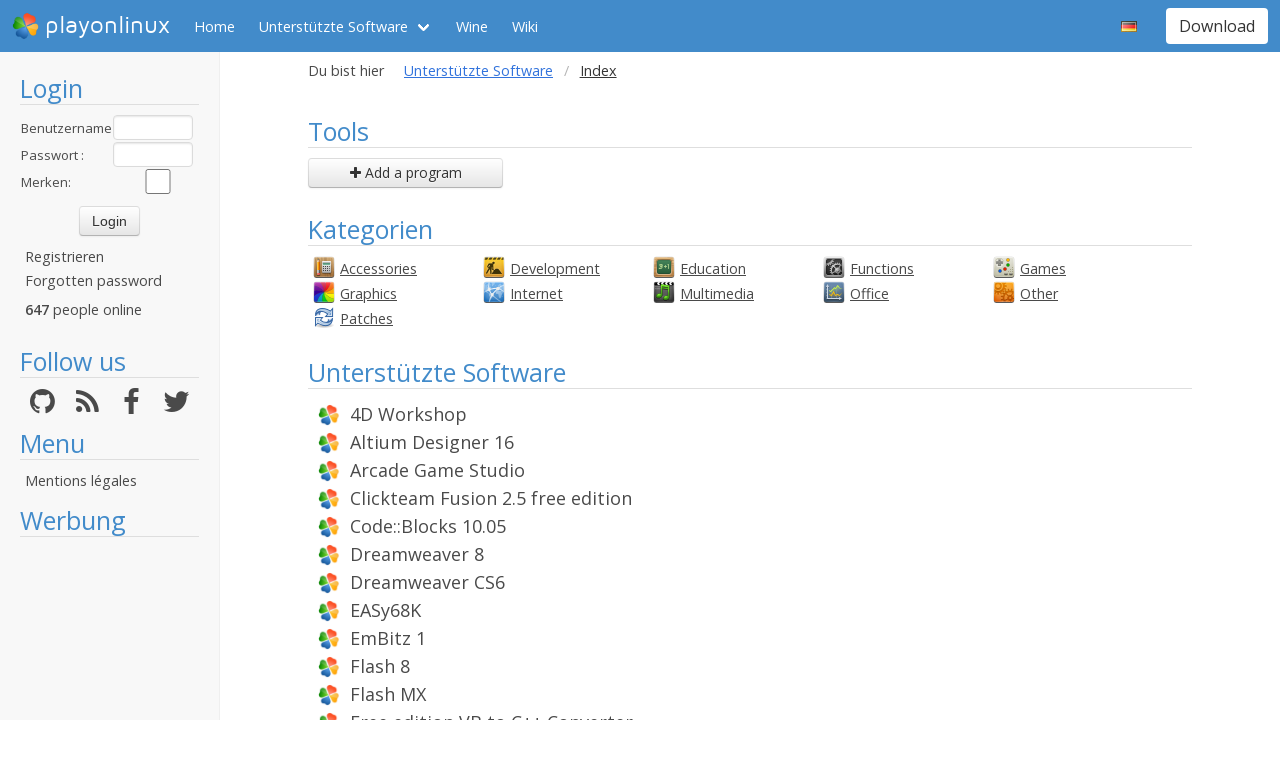

--- FILE ---
content_type: text/html; charset=utf-8
request_url: https://www.playonlinux.com/de/supported_apps-7-0.html
body_size: 5697
content:
<!doctype html>
<html lang="de">
<head>
    <title>Unterstützte Software        - PlayOnLinux - Run your Windows applications on Linux easily!</title>
            <meta name="keywords"
              content="pol, linux, wine, steam, world, of, warcraft, guild, wars, jouer, gratuit, ubuntu, debian, mandriva, redhat, jeux, playonlinux, play, gentoo, fedora, suse, opensuse, projet, jedi, knight, adademy, half, life, silkroad, diablo, starcraft, forums, tomb, raider, elder, scroll, oblivion, morrowind, facilement, gratuito, free, jugar, foro, facilmente, easily, simply, videojuegos, games, juegos"/>
        <meta name="dc.keywords"
              content="pol, linux, wine, steam, world, of, warcraft, guild, wars, jouer, gratuit, ubuntu, debian, mandriva, redhat, jeux, playonlinux, play, gentoo, fedora, suse, opensuse, projet, jedi, knight, adademy, half, life, silkroad, diablo, starcraft, forums, tomb, raider, elder, scroll, oblivion, morrowind, facilement, gratuito, free, jugar, foro, facilmente, easily, simply, videojuegos, games, juegos"/>
        <meta name="subject" content="Jeux vidéos sous Linux"/>
        <meta name="Classification" content="jouer, linux, wine, facilement"/>
            <meta name="viewport" content="width=device-width, initial-scale=1.0">
    <meta name="description" content="PlayOnLinux will allow you to play your favorite games on Linux easily"/>
    <meta name="author" content="Quentin Pâris"/>
    <meta name="revisit-after" content="1 day"/>
    <meta name="identifier-url" content="https://www.playonlinux.com"/>
    <meta name="publisher" content="Quentin Pâris"/>
    <meta name="Robots" content="all"/>
    <meta name="Rating" content="General"/>
    <meta name="Category" content="Document"/>
    <meta name="Page-topic" content="Document"/>
    <meta name="contactState" content="France"/>
    <meta http-equiv="Content-type" content="text/html;charset=UTF-8"/>
    <meta name="location" content="France, FRANCE"/>
    <meta name="expires" content="never"/>
    <meta name="date-revision-ddmmyyyy" content=""/>
    <meta name="Distribution" content="Global"/>
    <meta name="Audience" content="General"/>
    <meta name="verify-v1" content="YhCHh8OKlW7y6fu1VovKLmGvw3YFnSwhQLyzV/yhGpM="/>
    <meta name="google-site-verification" content="GSvAeRz3qy59QsN-u5yNC2U2keoAOVX75vpLv8KmpfA"/>
        <link rel="icon" type="image/png" href="https://www.playonlinux.com/images/logos/logo32.png"/>
    <link rel="image_src" type="image/jpeg" href="https://www.playonlinux.com/images/logos/logo128.png"/>
    <link href="https://www.playonlinux.com/css/bulma.min.css" rel="stylesheet" type="text/css">
    <link href="https://www.playonlinux.com/css/design.css?" rel="stylesheet" type="text/css"/>
    <link href="https://www.playonlinux.com/css/font-awesome.css" rel="stylesheet" type="text/css"/>


    <link href="https://www.playonlinux.com/de/rss.xml" title="RSS" type="application/RSS+XML" rel="alternate"/>
    <!-- <link href='//fonts.googleapis.com/css?family=Roboto:400,300,500,100,100italic,300italic,400italic,700,500italic,700italic'
          rel='stylesheet' type='text/css'/>-->

    <link href="https://fonts.googleapis.com/css?family=Open+Sans:400,600,400italic,600italic"
          rel="stylesheet">


    <script>
        var url = "https://www.playonlinux.com";
        var prefixe = "https://www.playonlinux.com/de";
    </script>

    <script src='/js/ckeditor/ckeditor.js'></script>

    <script src="https://www.playonlinux.com/js/jquery/jquery-2.1.1.min.js"></script>

    <script src="https://www.playonlinux.com/js/design.js"></script>
    <script src="https://www.playonlinux.com/js/ace/ace.js"></script>

    <script src="https://www.playonlinux.com/js/highlighter/shCore.js"></script>
    <script src="https://www.playonlinux.com/js/highlighter/shAutoloader.js"></script>

    <link type="text/css" rel="stylesheet" href="https://www.playonlinux.com/css/highlighter/shCorePOL.css"/>

    
        <!--  -->
    </head>
<body>

<header id="header">
     <nav class="navbar is-primary" aria-label="main navigation">
    <div class="navbar-brand">
        <div class="navbar-item is-hoverable has-dropdown">
            <a href="https://www.playonlinux.com" class="navbar-logo navbar-link is-arrowless">
                <img src="https://www.playonlinux.com/images/logos/logo96.png"
                     alt="playonlinux"/> playonlinux            </a>

            <div class="navbar-dropdown is-hidden-mobile is-hidden-touch">
                <a class="navbar-item" href="http://www.playonlinux.com"><img class="navbar-item-icon"
                                                                              src="https://www.playonlinux.com/images/logos/logo96.png" alt="PlayOnLinux Logo">PlayOnLinux</a>
                <a class="navbar-item" href="http://www.playonmac.com"><img class="navbar-item-icon"
                                                                            src="https://www.playonlinux.com/images/logos/logo96.png" alt="PlayOnMac Logo">PlayOnMac</a>
            </div>
        </div>

        <a role="button" class="navbar-burger burger" aria-label="menu" aria-expanded="false"
           data-target="navbar">
            <span aria-hidden="true"></span>
            <span aria-hidden="true"></span>
            <span aria-hidden="true"></span>
        </a>
    </div>

    <div id="navbar" class="navbar-menu">
        <div class="navbar-start">

            <a href="https://www.playonlinux.com/de"
               class='navbar-item '>
                Home            </a>

            <div class='navbar-item has-dropdown is-hoverable is-selected'>
                <a class="navbar-link" href="https://www.playonlinux.com/de/supported_apps.html">
                    Unterstützte Software                </a>

                <div class="navbar-dropdown is-hidden-touch">
                                            <a class="navbar-item"
                           href="https://www.playonlinux.com/de/supported_apps-2-0.html">
                            <img class="navbar-item-icon"
                                 src="https://www.playonlinux.com/images/Faenza/categories/22/applications-accessories.png"
                                 alt="accessories"/>

                            Accessories                        </a>
                                                <a class="navbar-item"
                           href="https://www.playonlinux.com/de/supported_apps-7-0.html">
                            <img class="navbar-item-icon"
                                 src="https://www.playonlinux.com/images/Faenza/categories/22/applications-development.png"
                                 alt="development"/>

                            Development                        </a>
                                                <a class="navbar-item"
                           href="https://www.playonlinux.com/de/supported_apps-8-0.html">
                            <img class="navbar-item-icon"
                                 src="https://www.playonlinux.com/images/Faenza/categories/22/applications-education.png"
                                 alt="education"/>

                            Education                        </a>
                                                <a class="navbar-item"
                           href="https://www.playonlinux.com/de/supported_apps-100-0.html">
                            <img class="navbar-item-icon"
                                 src="https://www.playonlinux.com/images/Faenza/categories/22/applications-functions.png"
                                 alt="functions"/>

                            Functions                        </a>
                                                <a class="navbar-item"
                           href="https://www.playonlinux.com/de/supported_apps-1-0.html">
                            <img class="navbar-item-icon"
                                 src="https://www.playonlinux.com/images/Faenza/categories/22/applications-games.png"
                                 alt="games"/>

                            Games                        </a>
                                                <a class="navbar-item"
                           href="https://www.playonlinux.com/de/supported_apps-6-0.html">
                            <img class="navbar-item-icon"
                                 src="https://www.playonlinux.com/images/Faenza/categories/22/applications-graphics.png"
                                 alt="graphics"/>

                            Graphics                        </a>
                                                <a class="navbar-item"
                           href="https://www.playonlinux.com/de/supported_apps-4-0.html">
                            <img class="navbar-item-icon"
                                 src="https://www.playonlinux.com/images/Faenza/categories/22/applications-internet.png"
                                 alt="internet"/>

                            Internet                        </a>
                                                <a class="navbar-item"
                           href="https://www.playonlinux.com/de/supported_apps-5-0.html">
                            <img class="navbar-item-icon"
                                 src="https://www.playonlinux.com/images/Faenza/categories/22/applications-multimedia.png"
                                 alt="multimedia"/>

                            Multimedia                        </a>
                                                <a class="navbar-item"
                           href="https://www.playonlinux.com/de/supported_apps-3-0.html">
                            <img class="navbar-item-icon"
                                 src="https://www.playonlinux.com/images/Faenza/categories/22/applications-office.png"
                                 alt="office"/>

                            Office                        </a>
                                                <a class="navbar-item"
                           href="https://www.playonlinux.com/de/supported_apps-0-0.html">
                            <img class="navbar-item-icon"
                                 src="https://www.playonlinux.com/images/Faenza/categories/22/applications-other.png"
                                 alt="other"/>

                            Other                        </a>
                                                <a class="navbar-item"
                           href="https://www.playonlinux.com/de/supported_apps-9-0.html">
                            <img class="navbar-item-icon"
                                 src="https://www.playonlinux.com/images/Faenza/categories/22/applications-patches.png"
                                 alt="patches"/>

                            Patches                        </a>
                                        </div>
            </div>

            
	    <a href="/wine" class="navbar-item">Wine</a>
            <a href="http://wiki.playonlinux.com"
               class='navbar-item '>
                Wiki            </a>

            
        </div>

        <div class="navbar-end">
            <div class="navbar-item has-dropdown is-hoverable">
                <div class="navbar-link is-arrowless"><img
                        class="navbar-item-icon"
                        src="https://www.playonlinux.com/images/flags/de.png"
                        alt="de"/></div>

                <div class="navbar-dropdown">
                                                    <a class="navbar-item" href="/en/supported_apps-7-0.html"><img
                                        class="navbar-item-icon"
                                        src="https://www.playonlinux.com/images/flags/en.png"
                                        alt="en"/> </a>
                                                                <a class="navbar-item" href="/fr/supported_apps-7-0.html"><img
                                        class="navbar-item-icon"
                                        src="https://www.playonlinux.com/images/flags/fr.png"
                                        alt="fr"/> </a>
                                                                <a class="navbar-item" href="/es/supported_apps-7-0.html"><img
                                        class="navbar-item-icon"
                                        src="https://www.playonlinux.com/images/flags/es.png"
                                        alt="es"/> </a>
                                                                <a class="navbar-item" href="/pl/supported_apps-7-0.html"><img
                                        class="navbar-item-icon"
                                        src="https://www.playonlinux.com/images/flags/pl.png"
                                        alt="pl"/> </a>
                                                                <a class="navbar-item" href="/ru/supported_apps-7-0.html"><img
                                        class="navbar-item-icon"
                                        src="https://www.playonlinux.com/images/flags/ru.png"
                                        alt="ru"/> </a>
                                                                <a class="navbar-item" href="/sv/supported_apps-7-0.html"><img
                                        class="navbar-item-icon"
                                        src="https://www.playonlinux.com/images/flags/sv.png"
                                        alt="sv"/> </a>
                                                                <a class="navbar-item" href="/nl/supported_apps-7-0.html"><img
                                        class="navbar-item-icon"
                                        src="https://www.playonlinux.com/images/flags/nl.png"
                                        alt="nl"/> </a>
                                                </div>
            </div>

            <div class="navbar-item">
                <div class="buttons">
                    <a href="https://www.playonlinux.com/de/download.html"
                       class='button is-primary '>
                        Download                    </a>
                </div>
            </div>
        </div>
    </div>
</nav>


</header>
<aside class="aside-menu">
        <h1>Login</h1>

<div class='login'>
            <form action="https://www.playonlinux.com/membre/login.php" method="post">
            <div class="login_texte">Benutzername :</div>
            <div class="login_contenu"><input type="text" class="champ_petit input" name="login"/></div>
            <div class="espace"></div>
            <div class="login_texte">Passwort :</div>
            <div class="login_contenu"><input type="password" class="champ_petit input" name="passwd"/></div>
            <div class="espace"></div>
            <div class="login_texte">Merken:</div>
            <div class="login_contenu remember"><input type="checkbox" name="auto" value="1"/></div>
            <div class="espace"></div>
            <input type="hidden" name="referer" value="/de/supported_apps-7-0.html"/>
            <div class="boutton_login"><input type="submit" value="Login"
                                              class="btn btn-default"/></div>
        </form>
        <ul class='menu'>
            <li><a href="https://www.playonlinux.com/de/register.html">Registrieren</a></li>
            <li><a href="https://www.playonlinux.com/de/reset.html">Forgotten password</a></li>
        </ul>
        
        <p class='online'>
            <b>647</b>  people online        </p>
    </div>

<h1>Follow us</h1>
<div class="columns is-mobile has-text-centered is-gapless is-marginless">
    <div class="column">
        <a href="https://github.com/PhoenicisOrg/">
            <i class="fa fa-github fa-2x" aria-hidden="true"></i>
        </a>
    </div>

    <div class="column">
        <a href="https://www.playonlinux.com/de/rss.xml">
            <i class="fa fa-rss fa-2x" aria-hidden="true"></i>
        </a>
    </div>

    <div class="column">
        <a href="http://facebook.com/playonlinux/">
            <i class="fa fa-facebook fa-2x" aria-hidden="true"></i>
        </a>
    </div>

    <div class="column">
        <a href="http://twitter.com/PlayOnLinux">
            <i class="fa fa-twitter fa-2x" aria-hidden="true"></i>
        </a>
    </div>
</div>

    <h1>Menu</h1>
    <ul class="menu">
        <li><a href="/legal.html">Mentions légales</a></li>
    </ul> 



    <h1>Werbung</h1>
    <div class='login'></div>
    <p id="ads">

                
                    <script async
                    src="https://pagead2.googlesyndication.com/pagead/js/adsbygoogle.js"></script>
            <!-- 160x600, droite -->
            <ins class="adsbygoogle"
                 style="display:block"
                 data-ad-client="ca-pub-3469449563864685"
                 data-ad-slot="8995026268"
                 data-ad-format="auto"
                 data-full-width-responsive="true"></ins>
            <script>
                (adsbygoogle = window.adsbygoogle || []).push({});
            </script>


    </p>




    <script>$(window).load(function () {
            null == document.getElementsByTagName("iframe").item(ga.length - 1) && $("div.login:last").html(""); // <div style='border-radius:7px; font-size:18px;  padding-right:5px; font-family:Maven Pro,century gothic, arial, helvetica, sans serif;  width:160px; border:1px solid #666666; margin-left:5px;  color:#FFF;text-align:center ;  padding-left:5px; height:600px;background-color:#666;padding-top:87px;  '>Advertising seems to be blocked by your browser.<br /><br /><span style='font-size:12px'>It is fine, but please keep in mind that advertising helps us to host the project.</span></div>")
        });</script>
        <h1>Partner</h1>
    <p><a href="http://www.jeuxlinux.fr" target="_blank"><img src="https://www.playonlinux.com/images/logo_jeuxlinux.png"
                                                              alt="Jeux linux"/></a></p>
    <p><a href="http://www.linuxpedia.fr" target="_blank"><img src="https://www.playonlinux.com/images/ban-LP.png"
                                                               alt="Linux-pedia"/></a></p>
    <!-- <p><a href="http://www.wine-reviews.net/" target="_blank"><img src="https://www.playonlinux.com/images/winereview.png" alt="Wine-Review" /></a></p> -->
    </aside>

<main id="page">
    <section class="section is-small">
        <div class="container is-fluid">
            <div class="columns is-gapless is-mobile">
    <div class="column is-narrow is-hidden-mobile">
        Du bist hier    </div>
    <div class="column">
        <nav class="breadcrumb" aria-label="breadcrumbs">
            <ul>

                <li><a href='https://www.playonlinux.com/de/supported_apps.html'>Unterstützte Software</a></li><li class='is-active'><a>Index</a></li>
            </ul>
        </nav>

    </div>
</div>
<h1>Tools</h1>
<p><a href='https://www.playonlinux.com/de/add_app.html' class='big_action btn btn-default'><i
                class='fa fa-plus'></i> Add a program</a>
<div class='grandespace'></div>

<div class='spacer'></div>
<h1>Kategorien</h1>
<ul class='script_menu'>
<li><img src="https://www.playonlinux.com/images/Faenza/categories/22/applications-accessories.png" alt="accessories"/><a href="https://www.playonlinux.com/de/supported_apps-2-0.html">Accessories</a></li>
        <li><img src="https://www.playonlinux.com/images/Faenza/categories/22/applications-development.png" alt="development"/><a href="https://www.playonlinux.com/de/supported_apps-7-0.html">Development</a></li>
        <li><img src="https://www.playonlinux.com/images/Faenza/categories/22/applications-education.png" alt="education"/><a href="https://www.playonlinux.com/de/supported_apps-8-0.html">Education</a></li>
        <li><img src="https://www.playonlinux.com/images/Faenza/categories/22/applications-functions.png" alt="functions"/><a href="https://www.playonlinux.com/de/supported_apps-100-0.html">Functions</a></li>
        <li><img src="https://www.playonlinux.com/images/Faenza/categories/22/applications-games.png" alt="games"/><a href="https://www.playonlinux.com/de/supported_apps-1-0.html">Games</a></li>
        <li><img src="https://www.playonlinux.com/images/Faenza/categories/22/applications-graphics.png" alt="graphics"/><a href="https://www.playonlinux.com/de/supported_apps-6-0.html">Graphics</a></li>
        <li><img src="https://www.playonlinux.com/images/Faenza/categories/22/applications-internet.png" alt="internet"/><a href="https://www.playonlinux.com/de/supported_apps-4-0.html">Internet</a></li>
        <li><img src="https://www.playonlinux.com/images/Faenza/categories/22/applications-multimedia.png" alt="multimedia"/><a href="https://www.playonlinux.com/de/supported_apps-5-0.html">Multimedia</a></li>
        <li><img src="https://www.playonlinux.com/images/Faenza/categories/22/applications-office.png" alt="office"/><a href="https://www.playonlinux.com/de/supported_apps-3-0.html">Office</a></li>
        <li><img src="https://www.playonlinux.com/images/Faenza/categories/22/applications-other.png" alt="other"/><a href="https://www.playonlinux.com/de/supported_apps-0-0.html">Other</a></li>
        <li><img src="https://www.playonlinux.com/images/Faenza/categories/22/applications-patches.png" alt="patches"/><a href="https://www.playonlinux.com/de/supported_apps-9-0.html">Patches</a></li>
        </ul>

<div class="grandespace"></div>
<h1>Unterstützte Software</h1>        <div class="presentation_item_small"><img src="https://www.playonlinux.com/images/logos/logo48.png" alt="X"
                                                  onerror="this.src='https://www.playonlinux.com/images/logos/logo48.png';"/><span
                    class="title"><a
                        href='https://www.playonlinux.com/de/app-2656-4D_Workshop.html'>4D Workshop</a></span>
        </div>
        <div id="pres_item2656"
             class="presentation_item_small_hidden ">
            <img src="https://www.playonlinux.com/images/wait.gif" alt="Please wait" class='loader'/>
        </div>
                <div class="presentation_item_small"><img src="https://www.playonlinux.com/images/logos/logo48.png" alt="X"
                                                  onerror="this.src='https://www.playonlinux.com/images/logos/logo48.png';"/><span
                    class="title"><a
                        href='https://www.playonlinux.com/de/app-2704-Altium_Designer_16.html'>Altium Designer 16</a></span>
        </div>
        <div id="pres_item2704"
             class="presentation_item_small_hidden ">
            <img src="https://www.playonlinux.com/images/wait.gif" alt="Please wait" class='loader'/>
        </div>
                <div class="presentation_item_small"><img src="https://www.playonlinux.com/images/logos/logo48.png" alt="X"
                                                  onerror="this.src='https://www.playonlinux.com/images/logos/logo48.png';"/><span
                    class="title"><a
                        href='https://www.playonlinux.com/de/app-3889-Arcade_Game_Studio.html'>Arcade Game Studio</a></span>
        </div>
        <div id="pres_item3889"
             class="presentation_item_small_hidden ">
            <img src="https://www.playonlinux.com/images/wait.gif" alt="Please wait" class='loader'/>
        </div>
                <div class="presentation_item_small"><img src="https://www.playonlinux.com/images/logos/logo48.png" alt="X"
                                                  onerror="this.src='https://www.playonlinux.com/images/logos/logo48.png';"/><span
                    class="title"><a
                        href='https://www.playonlinux.com/de/app-4115-Clickteam_Fusion_25_free_edition.html'>Clickteam Fusion 2.5 free edition</a></span>
        </div>
        <div id="pres_item4115"
             class="presentation_item_small_hidden ">
            <img src="https://www.playonlinux.com/images/wait.gif" alt="Please wait" class='loader'/>
        </div>
                <div class="presentation_item_small"><img src="https://www.playonlinux.com/images/logos/logo48.png" alt="X"
                                                  onerror="this.src='https://www.playonlinux.com/images/logos/logo48.png';"/><span
                    class="title"><a
                        href='https://www.playonlinux.com/de/app-1306-CodeBlocks_1005.html'>Code::Blocks 10.05</a></span>
        </div>
        <div id="pres_item1306"
             class="presentation_item_small_hidden ">
            <img src="https://www.playonlinux.com/images/wait.gif" alt="Please wait" class='loader'/>
        </div>
                <div class="presentation_item_small"><img src="https://www.playonlinux.com/images/logos/logo48.png" alt="X"
                                                  onerror="this.src='https://www.playonlinux.com/images/logos/logo48.png';"/><span
                    class="title"><a
                        href='https://www.playonlinux.com/de/app-287-Dreamweaver_8.html'>Dreamweaver 8</a></span>
        </div>
        <div id="pres_item287"
             class="presentation_item_small_hidden ">
            <img src="https://www.playonlinux.com/images/wait.gif" alt="Please wait" class='loader'/>
        </div>
                <div class="presentation_item_small"><img src="https://www.playonlinux.com/images/logos/logo48.png" alt="X"
                                                  onerror="this.src='https://www.playonlinux.com/images/logos/logo48.png';"/><span
                    class="title"><a
                        href='https://www.playonlinux.com/de/app-2703-Dreamweaver_CS6.html'>Dreamweaver CS6</a></span>
        </div>
        <div id="pres_item2703"
             class="presentation_item_small_hidden ">
            <img src="https://www.playonlinux.com/images/wait.gif" alt="Please wait" class='loader'/>
        </div>
                <div class="presentation_item_small"><img src="https://www.playonlinux.com/images/logos/logo48.png" alt="X"
                                                  onerror="this.src='https://www.playonlinux.com/images/logos/logo48.png';"/><span
                    class="title"><a
                        href='https://www.playonlinux.com/de/app-2510-EASy68K.html'>EASy68K</a></span>
        </div>
        <div id="pres_item2510"
             class="presentation_item_small_hidden ">
            <img src="https://www.playonlinux.com/images/wait.gif" alt="Please wait" class='loader'/>
        </div>
                <div class="presentation_item_small"><img src="https://www.playonlinux.com/images/logos/logo48.png" alt="X"
                                                  onerror="this.src='https://www.playonlinux.com/images/logos/logo48.png';"/><span
                    class="title"><a
                        href='https://www.playonlinux.com/de/app-2764-EmBitz_1.html'>EmBitz 1</a></span>
        </div>
        <div id="pres_item2764"
             class="presentation_item_small_hidden sig_warning">
            <img src="https://www.playonlinux.com/images/wait.gif" alt="Please wait" class='loader'/>
        </div>
                <div class="presentation_item_small"><img src="http://files.playonlinux.com/resources/icones_install/Flash 8" alt="X"
                                                  onerror="this.src='https://www.playonlinux.com/images/logos/logo48.png';"/><span
                    class="title"><a
                        href='https://www.playonlinux.com/de/app-289-Flash_8.html'>Flash 8</a></span>
        </div>
        <div id="pres_item289"
             class="presentation_item_small_hidden ">
            <img src="https://www.playonlinux.com/images/wait.gif" alt="Please wait" class='loader'/>
        </div>
                <div class="presentation_item_small"><img src="http://files.playonlinux.com/resources/icones_install/Flash MX" alt="X"
                                                  onerror="this.src='https://www.playonlinux.com/images/logos/logo48.png';"/><span
                    class="title"><a
                        href='https://www.playonlinux.com/de/app-288-Flash_MX.html'>Flash MX</a></span>
        </div>
        <div id="pres_item288"
             class="presentation_item_small_hidden ">
            <img src="https://www.playonlinux.com/images/wait.gif" alt="Please wait" class='loader'/>
        </div>
                <div class="presentation_item_small"><img src="https://www.playonlinux.com/images/logos/logo48.png" alt="X"
                                                  onerror="this.src='https://www.playonlinux.com/images/logos/logo48.png';"/><span
                    class="title"><a
                        href='https://www.playonlinux.com/de/app-2486-Free_edition_VB_to_C_Converter.html'>Free edition VB to C++ Converter</a></span>
        </div>
        <div id="pres_item2486"
             class="presentation_item_small_hidden ">
            <img src="https://www.playonlinux.com/images/wait.gif" alt="Please wait" class='loader'/>
        </div>
                <div class="presentation_item_small"><img src="http://files.playonlinux.com/resources/icones_install/HeidiSQL" alt="X"
                                                  onerror="this.src='https://www.playonlinux.com/images/logos/logo48.png';"/><span
                    class="title"><a
                        href='https://www.playonlinux.com/de/app-2651-HeidiSQL.html'>HeidiSQL</a></span>
        </div>
        <div id="pres_item2651"
             class="presentation_item_small_hidden ">
            <img src="https://www.playonlinux.com/images/wait.gif" alt="Please wait" class='loader'/>
        </div>
                <div class="presentation_item_small"><img src="http://files.playonlinux.com/resources/icones_install/IDA 5 Pro Free" alt="X"
                                                  onerror="this.src='https://www.playonlinux.com/images/logos/logo48.png';"/><span
                    class="title"><a
                        href='https://www.playonlinux.com/de/app-1688-IDA_5_Pro_Free.html'>IDA 5 Pro Free</a></span>
        </div>
        <div id="pres_item1688"
             class="presentation_item_small_hidden sig_warning">
            <img src="https://www.playonlinux.com/images/wait.gif" alt="Please wait" class='loader'/>
        </div>
                <div class="presentation_item_small"><img src="http://files.playonlinux.com/resources/icones_install/Inno Setup" alt="X"
                                                  onerror="this.src='https://www.playonlinux.com/images/logos/logo48.png';"/><span
                    class="title"><a
                        href='https://www.playonlinux.com/de/app-269-Inno_Setup.html'>Inno Setup</a></span>
        </div>
        <div id="pres_item269"
             class="presentation_item_small_hidden ">
            <img src="https://www.playonlinux.com/images/wait.gif" alt="Please wait" class='loader'/>
        </div>
                <div class="presentation_item_small"><img src="https://www.playonlinux.com/images/logos/logo48.png" alt="X"
                                                  onerror="this.src='https://www.playonlinux.com/images/logos/logo48.png';"/><span
                    class="title"><a
                        href='https://www.playonlinux.com/de/app-2495-LT_Spice_IV.html'>LT Spice IV</a></span>
        </div>
        <div id="pres_item2495"
             class="presentation_item_small_hidden sig_warning">
            <img src="https://www.playonlinux.com/images/wait.gif" alt="Please wait" class='loader'/>
        </div>
                <div class="presentation_item_small"><img src="https://www.playonlinux.com/images/logos/logo48.png" alt="X"
                                                  onerror="this.src='https://www.playonlinux.com/images/logos/logo48.png';"/><span
                    class="title"><a
                        href='https://www.playonlinux.com/de/app-4248-Microsoft_Power_BI_Desktop.html'>Microsoft Power BI Desktop</a></span>
        </div>
        <div id="pres_item4248"
             class="presentation_item_small_hidden ">
            <img src="https://www.playonlinux.com/images/wait.gif" alt="Please wait" class='loader'/>
        </div>
                <div class="presentation_item_small"><img src="https://www.playonlinux.com/images/logos/logo48.png" alt="X"
                                                  onerror="this.src='https://www.playonlinux.com/images/logos/logo48.png';"/><span
                    class="title"><a
                        href='https://www.playonlinux.com/de/app-3300-Nextion_Editor_053.html'>Nextion Editor 0.53</a></span>
        </div>
        <div id="pres_item3300"
             class="presentation_item_small_hidden sig_warning">
            <img src="https://www.playonlinux.com/images/wait.gif" alt="Please wait" class='loader'/>
        </div>
                <div class="presentation_item_small"><img src="https://www.playonlinux.com/images/logos/logo48.png" alt="X"
                                                  onerror="this.src='https://www.playonlinux.com/images/logos/logo48.png';"/><span
                    class="title"><a
                        href='https://www.playonlinux.com/de/app-4351-Nextion_Editor_LTS.html'>Nextion Editor LTS</a></span>
        </div>
        <div id="pres_item4351"
             class="presentation_item_small_hidden ">
            <img src="https://www.playonlinux.com/images/wait.gif" alt="Please wait" class='loader'/>
        </div>
                <div class="presentation_item_small"><img src="http://files.playonlinux.com/resources/icones_install/Notepad Plus Plus" alt="X"
                                                  onerror="this.src='https://www.playonlinux.com/images/logos/logo48.png';"/><span
                    class="title"><a
                        href='https://www.playonlinux.com/de/app-69-Notepad_Plus_Plus.html'>Notepad Plus Plus</a></span>
        </div>
        <div id="pres_item69"
             class="presentation_item_small_hidden ">
            <img src="https://www.playonlinux.com/images/wait.gif" alt="Please wait" class='loader'/>
        </div>
                <div class="presentation_item_small"><img src="https://www.playonlinux.com/images/logos/logo48.png" alt="X"
                                                  onerror="this.src='https://www.playonlinux.com/images/logos/logo48.png';"/><span
                    class="title"><a
                        href='https://www.playonlinux.com/de/app-3570-NSIS_Nullsoft_Scriptable_Install_System.html'>NSIS (Nullsoft Scriptable Install System)</a></span>
        </div>
        <div id="pres_item3570"
             class="presentation_item_small_hidden ">
            <img src="https://www.playonlinux.com/images/wait.gif" alt="Please wait" class='loader'/>
        </div>
                <div class="presentation_item_small"><img src="https://www.playonlinux.com/images/logos/logo48.png" alt="X"
                                                  onerror="this.src='https://www.playonlinux.com/images/logos/logo48.png';"/><span
                    class="title"><a
                        href='https://www.playonlinux.com/de/app-3673-Orwell_DevC.html'>Orwell Dev-C++</a></span>
        </div>
        <div id="pres_item3673"
             class="presentation_item_small_hidden ">
            <img src="https://www.playonlinux.com/images/wait.gif" alt="Please wait" class='loader'/>
        </div>
                <div class="presentation_item_small"><img src="https://www.playonlinux.com/images/logos/logo48.png" alt="X"
                                                  onerror="this.src='https://www.playonlinux.com/images/logos/logo48.png';"/><span
                    class="title"><a
                        href='https://www.playonlinux.com/de/app-1372-PDU_Spy.html'>PDU Spy</a></span>
        </div>
        <div id="pres_item1372"
             class="presentation_item_small_hidden ">
            <img src="https://www.playonlinux.com/images/wait.gif" alt="Please wait" class='loader'/>
        </div>
                <div class="presentation_item_small"><img src="https://www.playonlinux.com/images/logos/logo48.png" alt="X"
                                                  onerror="this.src='https://www.playonlinux.com/images/logos/logo48.png';"/><span
                    class="title"><a
                        href='https://www.playonlinux.com/de/app-3424-Proteus_8_Professional.html'>Proteus 8 Professional</a></span>
        </div>
        <div id="pres_item3424"
             class="presentation_item_small_hidden ">
            <img src="https://www.playonlinux.com/images/wait.gif" alt="Please wait" class='loader'/>
        </div>
                <div class="presentation_item_small"><img src="https://www.playonlinux.com/images/logos/logo48.png" alt="X"
                                                  onerror="this.src='https://www.playonlinux.com/images/logos/logo48.png';"/><span
                    class="title"><a
                        href='https://www.playonlinux.com/de/app-3018-PSPad.html'>PSPad</a></span>
        </div>
        <div id="pres_item3018"
             class="presentation_item_small_hidden ">
            <img src="https://www.playonlinux.com/images/wait.gif" alt="Please wait" class='loader'/>
        </div>
                <div class="presentation_item_small"><img src="https://www.playonlinux.com/images/logos/logo48.png" alt="X"
                                                  onerror="this.src='https://www.playonlinux.com/images/logos/logo48.png';"/><span
                    class="title"><a
                        href='https://www.playonlinux.com/de/app-3892-RPG_Maker_MV.html'>RPG Maker MV</a></span>
        </div>
        <div id="pres_item3892"
             class="presentation_item_small_hidden sig_warning">
            <img src="https://www.playonlinux.com/images/wait.gif" alt="Please wait" class='loader'/>
        </div>
                <div class="presentation_item_small"><img src="https://www.playonlinux.com/images/logos/logo48.png" alt="X"
                                                  onerror="this.src='https://www.playonlinux.com/images/logos/logo48.png';"/><span
                    class="title"><a
                        href='https://www.playonlinux.com/de/app-1617-RPG_Maker_XP.html'>RPG Maker XP</a></span>
        </div>
        <div id="pres_item1617"
             class="presentation_item_small_hidden sig_warning">
            <img src="https://www.playonlinux.com/images/wait.gif" alt="Please wait" class='loader'/>
        </div>
                <div class="presentation_item_small"><img src="https://www.playonlinux.com/images/logos/logo48.png" alt="X"
                                                  onerror="this.src='https://www.playonlinux.com/images/logos/logo48.png';"/><span
                    class="title"><a
                        href='https://www.playonlinux.com/de/app-3968-Scratch_30.html'>Scratch 3.0</a></span>
        </div>
        <div id="pres_item3968"
             class="presentation_item_small_hidden sig_warning">
            <img src="https://www.playonlinux.com/images/wait.gif" alt="Please wait" class='loader'/>
        </div>
                <div class="presentation_item_small"><img src="https://www.playonlinux.com/images/logos/logo48.png" alt="X"
                                                  onerror="this.src='https://www.playonlinux.com/images/logos/logo48.png';"/><span
                    class="title"><a
                        href='https://www.playonlinux.com/de/app-3227-SQLyog_Community.html'>SQLyog Community</a></span>
        </div>
        <div id="pres_item3227"
             class="presentation_item_small_hidden ">
            <img src="https://www.playonlinux.com/images/wait.gif" alt="Please wait" class='loader'/>
        </div>
                <div class="presentation_item_small"><img src="http://files.playonlinux.com/resources/icones_install/StarUML 5.0" alt="X"
                                                  onerror="this.src='https://www.playonlinux.com/images/logos/logo48.png';"/><span
                    class="title"><a
                        href='https://www.playonlinux.com/de/app-296-StarUML_50.html'>StarUML 5.0</a></span>
        </div>
        <div id="pres_item296"
             class="presentation_item_small_hidden ">
            <img src="https://www.playonlinux.com/images/wait.gif" alt="Please wait" class='loader'/>
        </div>
                <div class="presentation_item_small"><img src="https://www.playonlinux.com/images/logos/logo48.png" alt="X"
                                                  onerror="this.src='https://www.playonlinux.com/images/logos/logo48.png';"/><span
                    class="title"><a
                        href='https://www.playonlinux.com/de/app-2543-Weblica.html'>Weblica</a></span>
        </div>
        <div id="pres_item2543"
             class="presentation_item_small_hidden ">
            <img src="https://www.playonlinux.com/images/wait.gif" alt="Please wait" class='loader'/>
        </div>
                <div class="presentation_item_small"><img src="https://www.playonlinux.com/images/logos/logo48.png" alt="X"
                                                  onerror="this.src='https://www.playonlinux.com/images/logos/logo48.png';"/><span
                    class="title"><a
                        href='https://www.playonlinux.com/de/app-3111-WinSCP_59.html'>WinSCP 5.9</a></span>
        </div>
        <div id="pres_item3111"
             class="presentation_item_small_hidden ">
            <img src="https://www.playonlinux.com/images/wait.gif" alt="Please wait" class='loader'/>
        </div>
        </div>
</section>
</main>

    <script>
    var ga;
    if ($.cookie("cookieconsent_status") !== "deny") {
        (function (i, s, o, g, r, a, m) {
            i['GoogleAnalyticsObject'] = r;
            i[r] = i[r] || function () {
                (i[r].q = i[r].q || []).push(arguments)
            }, i[r].l = 1 * new Date();
            a = s.createElement(o),
                m = s.getElementsByTagName(o)[0];
            a.async = 0;
            a.src = g;
            m.parentNode.insertBefore(a, m)
        })(window, document, 'script', '//www.google-analytics.com/analytics.js', 'ga');
        ga('create', 'UA-7841956-1', 'auto');
        ga('require', 'displayfeatures');
        ga('send', 'pageview');
    } else {
        ga = [0];
    }

</script>


<!-- 0.1755 --></body>
</html>


--- FILE ---
content_type: text/html; charset=utf-8
request_url: https://www.google.com/recaptcha/api2/aframe
body_size: 264
content:
<!DOCTYPE HTML><html><head><meta http-equiv="content-type" content="text/html; charset=UTF-8"></head><body><script nonce="vjnJgpmbMac5whlM0wGrFw">/** Anti-fraud and anti-abuse applications only. See google.com/recaptcha */ try{var clients={'sodar':'https://pagead2.googlesyndication.com/pagead/sodar?'};window.addEventListener("message",function(a){try{if(a.source===window.parent){var b=JSON.parse(a.data);var c=clients[b['id']];if(c){var d=document.createElement('img');d.src=c+b['params']+'&rc='+(localStorage.getItem("rc::a")?sessionStorage.getItem("rc::b"):"");window.document.body.appendChild(d);sessionStorage.setItem("rc::e",parseInt(sessionStorage.getItem("rc::e")||0)+1);localStorage.setItem("rc::h",'1769452667695');}}}catch(b){}});window.parent.postMessage("_grecaptcha_ready", "*");}catch(b){}</script></body></html>